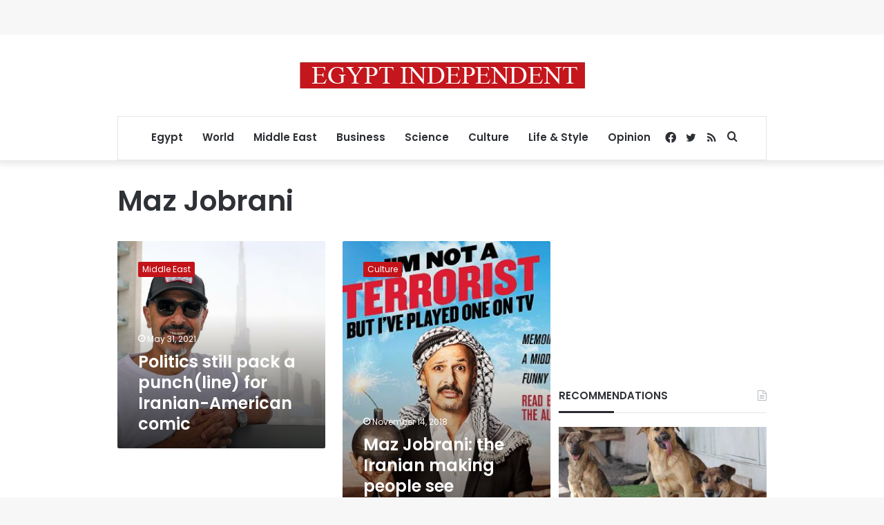

--- FILE ---
content_type: text/html; charset=utf-8
request_url: https://www.google.com/recaptcha/api2/aframe
body_size: 268
content:
<!DOCTYPE HTML><html><head><meta http-equiv="content-type" content="text/html; charset=UTF-8"></head><body><script nonce="k4YPv12n0LmPXIWB3fYv-Q">/** Anti-fraud and anti-abuse applications only. See google.com/recaptcha */ try{var clients={'sodar':'https://pagead2.googlesyndication.com/pagead/sodar?'};window.addEventListener("message",function(a){try{if(a.source===window.parent){var b=JSON.parse(a.data);var c=clients[b['id']];if(c){var d=document.createElement('img');d.src=c+b['params']+'&rc='+(localStorage.getItem("rc::a")?sessionStorage.getItem("rc::b"):"");window.document.body.appendChild(d);sessionStorage.setItem("rc::e",parseInt(sessionStorage.getItem("rc::e")||0)+1);localStorage.setItem("rc::h",'1768487051315');}}}catch(b){}});window.parent.postMessage("_grecaptcha_ready", "*");}catch(b){}</script></body></html>

--- FILE ---
content_type: application/javascript; charset=utf-8
request_url: https://fundingchoicesmessages.google.com/f/AGSKWxXXdG50Hos4ZcrUuHzpG1-_-stFFN74Hrm1W1HNSatCBBXG8kfrH8G7uAc62sHc8gVnlQ20P6ZEE_NIJbTRj6TPnRhPP01WiZQWTOoi28W-wGRQULFYiCfQ8ewy8hD_5znIw9TJ7xk3aokREw-gOQMsiD4q9GbVD5ljxTJRzLlane6JTkJBrC8QZMBQ/_/popounder4./ads_start./text_ad_/VASTAdPlugin./ads_global.
body_size: -1289
content:
window['80b8da7a-d072-4a32-89a5-51b151e8c082'] = true;